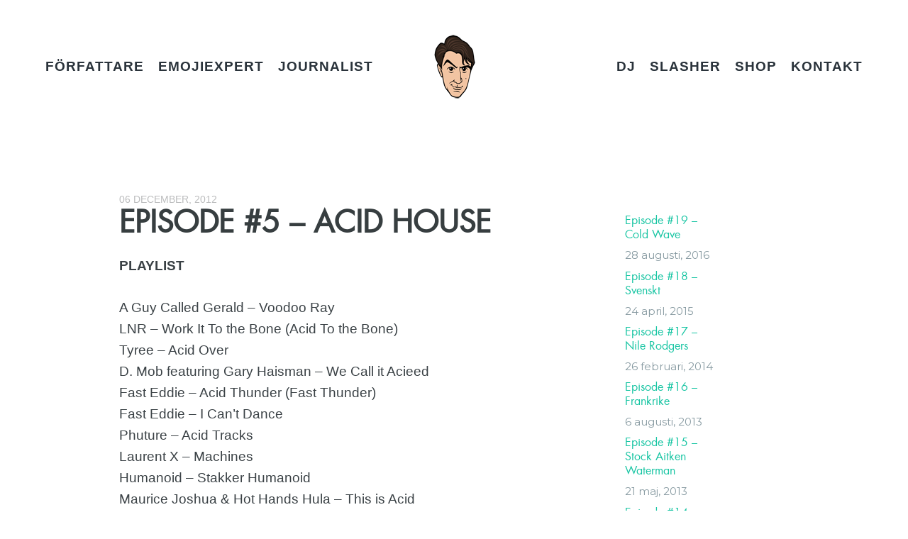

--- FILE ---
content_type: text/html; charset=UTF-8
request_url: https://danielhanberg.se/episode-5-acid-house/
body_size: 12498
content:
<!doctype html><html lang="sv-SE"><head><meta charset="utf-8"><meta http-equiv="x-ua-compatible" content="ie=edge"><meta name="viewport" content="width=device-width, initial-scale=1"><meta name='robots' content='index, follow, max-image-preview:large, max-snippet:-1, max-video-preview:-1' /><title>Episode #5 - Acid House - Daniel Hånberg Alonso</title><link rel="canonical" href="https://danielhanberg.se/episode-5-acid-house/" /><meta property="og:locale" content="sv_SE" /><meta property="og:type" content="article" /><meta property="og:title" content="Episode #5 - Acid House - Daniel Hånberg Alonso" /><meta property="og:description" content="PLAYLIST A Guy Called Gerald &#8211; Voodoo Ray LNR &#8211; Work It To the Bone (Acid To the Bone) Tyree &#8211; Acid Over D. Mob featuring Gary Haisman &#8211; We Call it Acieed Fast Eddie &#8211; Acid Thunder (Fast Thunder) Fast Eddie &#8211; I Can&#8217;t Dance Phuture &#8211; Acid Tracks Laurent X &#8211; Machines Humanoid &hellip; Continued" /><meta property="og:url" content="https://danielhanberg.se/episode-5-acid-house/" /><meta property="og:site_name" content="Daniel Hånberg Alonso" /><meta property="article:published_time" content="2012-12-06T09:20:38+00:00" /><meta name="author" content="Daniel Hånberg Alonso" /><meta name="twitter:card" content="summary_large_image" /><meta name="twitter:label1" content="Skriven av" /><meta name="twitter:data1" content="Daniel Hånberg Alonso" /> <script type="application/ld+json" class="yoast-schema-graph">{"@context":"https://schema.org","@graph":[{"@type":"WebPage","@id":"https://danielhanberg.se/episode-5-acid-house/","url":"https://danielhanberg.se/episode-5-acid-house/","name":"Episode #5 - Acid House - Daniel Hånberg Alonso","isPartOf":{"@id":"https://danielhanberg.se/#website"},"datePublished":"2012-12-06T09:20:38+00:00","author":{"@id":"https://danielhanberg.se/#/schema/person/af8c82a581d6909f29c268c74043bd49"},"breadcrumb":{"@id":"https://danielhanberg.se/episode-5-acid-house/#breadcrumb"},"inLanguage":"sv-SE","potentialAction":[{"@type":"ReadAction","target":["https://danielhanberg.se/episode-5-acid-house/"]}]},{"@type":"BreadcrumbList","@id":"https://danielhanberg.se/episode-5-acid-house/#breadcrumb","itemListElement":[{"@type":"ListItem","position":1,"name":"Hem","item":"https://danielhanberg.se/"},{"@type":"ListItem","position":2,"name":"Episode #5 &#8211; Acid House"}]},{"@type":"WebSite","@id":"https://danielhanberg.se/#website","url":"https://danielhanberg.se/","name":"Daniel Hånberg Alonso","description":"Författare, emojiexpert, journalist &amp; DJ","potentialAction":[{"@type":"SearchAction","target":{"@type":"EntryPoint","urlTemplate":"https://danielhanberg.se/?s={search_term_string}"},"query-input":{"@type":"PropertyValueSpecification","valueRequired":true,"valueName":"search_term_string"}}],"inLanguage":"sv-SE"},{"@type":"Person","@id":"https://danielhanberg.se/#/schema/person/af8c82a581d6909f29c268c74043bd49","name":"Daniel Hånberg Alonso","image":{"@type":"ImageObject","inLanguage":"sv-SE","@id":"https://danielhanberg.se/#/schema/person/image/","url":"https://secure.gravatar.com/avatar/15ab34fd38cdb9ce9199c33cf8f4c4c85064f199e2b802cdf9b3b7193de8fdda?s=96&d=mm&r=g","contentUrl":"https://secure.gravatar.com/avatar/15ab34fd38cdb9ce9199c33cf8f4c4c85064f199e2b802cdf9b3b7193de8fdda?s=96&d=mm&r=g","caption":"Daniel Hånberg Alonso"},"url":"https://danielhanberg.se/author/admin/"}]}</script> <link rel='dns-prefetch' href='//www.googletagmanager.com' /><link rel='dns-prefetch' href='//fonts.googleapis.com' /><link rel="preload" href="https://danielhanberg.se/wp-content/cache/autoptimize/css/autoptimize_single_84723dfd899e1c0167f5822bba175358.css" as="style" onload="this.rel='stylesheet'"> <noscript><link rel="stylesheet" href="https://danielhanberg.se/wp-content/themes/dha/dist/styles/main.css"></noscript> <script defer src="[data-uri]"></script> <style id='wp-img-auto-sizes-contain-inline-css' type='text/css'>img:is([sizes=auto i],[sizes^="auto," i]){contain-intrinsic-size:3000px 1500px}
/*# sourceURL=wp-img-auto-sizes-contain-inline-css */</style><style id='wp-emoji-styles-inline-css' type='text/css'>img.wp-smiley, img.emoji {
		display: inline !important;
		border: none !important;
		box-shadow: none !important;
		height: 1em !important;
		width: 1em !important;
		margin: 0 0.07em !important;
		vertical-align: -0.1em !important;
		background: none !important;
		padding: 0 !important;
	}
/*# sourceURL=wp-emoji-styles-inline-css */</style><link rel='stylesheet' id='wp-block-library-css' href='https://danielhanberg.se/wp-includes/css/dist/block-library/style.min.css' type='text/css' media='all' /><style id='global-styles-inline-css' type='text/css'>:root{--wp--preset--aspect-ratio--square: 1;--wp--preset--aspect-ratio--4-3: 4/3;--wp--preset--aspect-ratio--3-4: 3/4;--wp--preset--aspect-ratio--3-2: 3/2;--wp--preset--aspect-ratio--2-3: 2/3;--wp--preset--aspect-ratio--16-9: 16/9;--wp--preset--aspect-ratio--9-16: 9/16;--wp--preset--color--black: #000000;--wp--preset--color--cyan-bluish-gray: #abb8c3;--wp--preset--color--white: #ffffff;--wp--preset--color--pale-pink: #f78da7;--wp--preset--color--vivid-red: #cf2e2e;--wp--preset--color--luminous-vivid-orange: #ff6900;--wp--preset--color--luminous-vivid-amber: #fcb900;--wp--preset--color--light-green-cyan: #7bdcb5;--wp--preset--color--vivid-green-cyan: #00d084;--wp--preset--color--pale-cyan-blue: #8ed1fc;--wp--preset--color--vivid-cyan-blue: #0693e3;--wp--preset--color--vivid-purple: #9b51e0;--wp--preset--gradient--vivid-cyan-blue-to-vivid-purple: linear-gradient(135deg,rgb(6,147,227) 0%,rgb(155,81,224) 100%);--wp--preset--gradient--light-green-cyan-to-vivid-green-cyan: linear-gradient(135deg,rgb(122,220,180) 0%,rgb(0,208,130) 100%);--wp--preset--gradient--luminous-vivid-amber-to-luminous-vivid-orange: linear-gradient(135deg,rgb(252,185,0) 0%,rgb(255,105,0) 100%);--wp--preset--gradient--luminous-vivid-orange-to-vivid-red: linear-gradient(135deg,rgb(255,105,0) 0%,rgb(207,46,46) 100%);--wp--preset--gradient--very-light-gray-to-cyan-bluish-gray: linear-gradient(135deg,rgb(238,238,238) 0%,rgb(169,184,195) 100%);--wp--preset--gradient--cool-to-warm-spectrum: linear-gradient(135deg,rgb(74,234,220) 0%,rgb(151,120,209) 20%,rgb(207,42,186) 40%,rgb(238,44,130) 60%,rgb(251,105,98) 80%,rgb(254,248,76) 100%);--wp--preset--gradient--blush-light-purple: linear-gradient(135deg,rgb(255,206,236) 0%,rgb(152,150,240) 100%);--wp--preset--gradient--blush-bordeaux: linear-gradient(135deg,rgb(254,205,165) 0%,rgb(254,45,45) 50%,rgb(107,0,62) 100%);--wp--preset--gradient--luminous-dusk: linear-gradient(135deg,rgb(255,203,112) 0%,rgb(199,81,192) 50%,rgb(65,88,208) 100%);--wp--preset--gradient--pale-ocean: linear-gradient(135deg,rgb(255,245,203) 0%,rgb(182,227,212) 50%,rgb(51,167,181) 100%);--wp--preset--gradient--electric-grass: linear-gradient(135deg,rgb(202,248,128) 0%,rgb(113,206,126) 100%);--wp--preset--gradient--midnight: linear-gradient(135deg,rgb(2,3,129) 0%,rgb(40,116,252) 100%);--wp--preset--font-size--small: 13px;--wp--preset--font-size--medium: 20px;--wp--preset--font-size--large: 36px;--wp--preset--font-size--x-large: 42px;--wp--preset--spacing--20: 0.44rem;--wp--preset--spacing--30: 0.67rem;--wp--preset--spacing--40: 1rem;--wp--preset--spacing--50: 1.5rem;--wp--preset--spacing--60: 2.25rem;--wp--preset--spacing--70: 3.38rem;--wp--preset--spacing--80: 5.06rem;--wp--preset--shadow--natural: 6px 6px 9px rgba(0, 0, 0, 0.2);--wp--preset--shadow--deep: 12px 12px 50px rgba(0, 0, 0, 0.4);--wp--preset--shadow--sharp: 6px 6px 0px rgba(0, 0, 0, 0.2);--wp--preset--shadow--outlined: 6px 6px 0px -3px rgb(255, 255, 255), 6px 6px rgb(0, 0, 0);--wp--preset--shadow--crisp: 6px 6px 0px rgb(0, 0, 0);}:where(.is-layout-flex){gap: 0.5em;}:where(.is-layout-grid){gap: 0.5em;}body .is-layout-flex{display: flex;}.is-layout-flex{flex-wrap: wrap;align-items: center;}.is-layout-flex > :is(*, div){margin: 0;}body .is-layout-grid{display: grid;}.is-layout-grid > :is(*, div){margin: 0;}:where(.wp-block-columns.is-layout-flex){gap: 2em;}:where(.wp-block-columns.is-layout-grid){gap: 2em;}:where(.wp-block-post-template.is-layout-flex){gap: 1.25em;}:where(.wp-block-post-template.is-layout-grid){gap: 1.25em;}.has-black-color{color: var(--wp--preset--color--black) !important;}.has-cyan-bluish-gray-color{color: var(--wp--preset--color--cyan-bluish-gray) !important;}.has-white-color{color: var(--wp--preset--color--white) !important;}.has-pale-pink-color{color: var(--wp--preset--color--pale-pink) !important;}.has-vivid-red-color{color: var(--wp--preset--color--vivid-red) !important;}.has-luminous-vivid-orange-color{color: var(--wp--preset--color--luminous-vivid-orange) !important;}.has-luminous-vivid-amber-color{color: var(--wp--preset--color--luminous-vivid-amber) !important;}.has-light-green-cyan-color{color: var(--wp--preset--color--light-green-cyan) !important;}.has-vivid-green-cyan-color{color: var(--wp--preset--color--vivid-green-cyan) !important;}.has-pale-cyan-blue-color{color: var(--wp--preset--color--pale-cyan-blue) !important;}.has-vivid-cyan-blue-color{color: var(--wp--preset--color--vivid-cyan-blue) !important;}.has-vivid-purple-color{color: var(--wp--preset--color--vivid-purple) !important;}.has-black-background-color{background-color: var(--wp--preset--color--black) !important;}.has-cyan-bluish-gray-background-color{background-color: var(--wp--preset--color--cyan-bluish-gray) !important;}.has-white-background-color{background-color: var(--wp--preset--color--white) !important;}.has-pale-pink-background-color{background-color: var(--wp--preset--color--pale-pink) !important;}.has-vivid-red-background-color{background-color: var(--wp--preset--color--vivid-red) !important;}.has-luminous-vivid-orange-background-color{background-color: var(--wp--preset--color--luminous-vivid-orange) !important;}.has-luminous-vivid-amber-background-color{background-color: var(--wp--preset--color--luminous-vivid-amber) !important;}.has-light-green-cyan-background-color{background-color: var(--wp--preset--color--light-green-cyan) !important;}.has-vivid-green-cyan-background-color{background-color: var(--wp--preset--color--vivid-green-cyan) !important;}.has-pale-cyan-blue-background-color{background-color: var(--wp--preset--color--pale-cyan-blue) !important;}.has-vivid-cyan-blue-background-color{background-color: var(--wp--preset--color--vivid-cyan-blue) !important;}.has-vivid-purple-background-color{background-color: var(--wp--preset--color--vivid-purple) !important;}.has-black-border-color{border-color: var(--wp--preset--color--black) !important;}.has-cyan-bluish-gray-border-color{border-color: var(--wp--preset--color--cyan-bluish-gray) !important;}.has-white-border-color{border-color: var(--wp--preset--color--white) !important;}.has-pale-pink-border-color{border-color: var(--wp--preset--color--pale-pink) !important;}.has-vivid-red-border-color{border-color: var(--wp--preset--color--vivid-red) !important;}.has-luminous-vivid-orange-border-color{border-color: var(--wp--preset--color--luminous-vivid-orange) !important;}.has-luminous-vivid-amber-border-color{border-color: var(--wp--preset--color--luminous-vivid-amber) !important;}.has-light-green-cyan-border-color{border-color: var(--wp--preset--color--light-green-cyan) !important;}.has-vivid-green-cyan-border-color{border-color: var(--wp--preset--color--vivid-green-cyan) !important;}.has-pale-cyan-blue-border-color{border-color: var(--wp--preset--color--pale-cyan-blue) !important;}.has-vivid-cyan-blue-border-color{border-color: var(--wp--preset--color--vivid-cyan-blue) !important;}.has-vivid-purple-border-color{border-color: var(--wp--preset--color--vivid-purple) !important;}.has-vivid-cyan-blue-to-vivid-purple-gradient-background{background: var(--wp--preset--gradient--vivid-cyan-blue-to-vivid-purple) !important;}.has-light-green-cyan-to-vivid-green-cyan-gradient-background{background: var(--wp--preset--gradient--light-green-cyan-to-vivid-green-cyan) !important;}.has-luminous-vivid-amber-to-luminous-vivid-orange-gradient-background{background: var(--wp--preset--gradient--luminous-vivid-amber-to-luminous-vivid-orange) !important;}.has-luminous-vivid-orange-to-vivid-red-gradient-background{background: var(--wp--preset--gradient--luminous-vivid-orange-to-vivid-red) !important;}.has-very-light-gray-to-cyan-bluish-gray-gradient-background{background: var(--wp--preset--gradient--very-light-gray-to-cyan-bluish-gray) !important;}.has-cool-to-warm-spectrum-gradient-background{background: var(--wp--preset--gradient--cool-to-warm-spectrum) !important;}.has-blush-light-purple-gradient-background{background: var(--wp--preset--gradient--blush-light-purple) !important;}.has-blush-bordeaux-gradient-background{background: var(--wp--preset--gradient--blush-bordeaux) !important;}.has-luminous-dusk-gradient-background{background: var(--wp--preset--gradient--luminous-dusk) !important;}.has-pale-ocean-gradient-background{background: var(--wp--preset--gradient--pale-ocean) !important;}.has-electric-grass-gradient-background{background: var(--wp--preset--gradient--electric-grass) !important;}.has-midnight-gradient-background{background: var(--wp--preset--gradient--midnight) !important;}.has-small-font-size{font-size: var(--wp--preset--font-size--small) !important;}.has-medium-font-size{font-size: var(--wp--preset--font-size--medium) !important;}.has-large-font-size{font-size: var(--wp--preset--font-size--large) !important;}.has-x-large-font-size{font-size: var(--wp--preset--font-size--x-large) !important;}
/*# sourceURL=global-styles-inline-css */</style><style id='classic-theme-styles-inline-css' type='text/css'>/*! This file is auto-generated */
.wp-block-button__link{color:#fff;background-color:#32373c;border-radius:9999px;box-shadow:none;text-decoration:none;padding:calc(.667em + 2px) calc(1.333em + 2px);font-size:1.125em}.wp-block-file__button{background:#32373c;color:#fff;text-decoration:none}
/*# sourceURL=/wp-includes/css/classic-themes.min.css */</style><link rel='stylesheet' id='theme-fonts-css' href='https://fonts.googleapis.com/css?family=Montserrat&#038;subset=latin' type='text/css' media='all' />  <script defer type="text/javascript" src="https://www.googletagmanager.com/gtag/js?id=G-Y7BSSGXHRM" id="google_gtagjs-js"></script> <script defer id="google_gtagjs-js-after" src="[data-uri]"></script> <link rel="https://api.w.org/" href="https://danielhanberg.se/wp-json/" /><link rel="alternate" title="JSON" type="application/json" href="https://danielhanberg.se/wp-json/wp/v2/posts/410" /><link rel="EditURI" type="application/rsd+xml" title="RSD" href="https://danielhanberg.se/xmlrpc.php?rsd" /><link rel='shortlink' href='https://danielhanberg.se/?p=410' /><meta name="generator" content="Site Kit by Google 1.168.0" /> <script defer src="[data-uri]"></script> <link rel="apple-touch-icon" sizes="180x180" href="https://danielhanberg.se/wp-content/themes/dha/dist/images/apple-touch-icon-180x180.png" /><link rel="icon" href="https://danielhanberg.se/wp-content/uploads/2021/12/cropped-favicon-32x32.png" sizes="32x32" /><link rel="icon" href="https://danielhanberg.se/wp-content/uploads/2021/12/cropped-favicon-192x192.png" sizes="192x192" /><meta name="msapplication-TileImage" content="https://danielhanberg.se/wp-content/uploads/2021/12/cropped-favicon-270x270.png" /><link rel='stylesheet' id='mediaelement-css' href='https://danielhanberg.se/wp-includes/js/mediaelement/mediaelementplayer-legacy.min.css' type='text/css' media='all' /><link rel='stylesheet' id='wp-mediaelement-css' href='https://danielhanberg.se/wp-includes/js/mediaelement/wp-mediaelement.min.css' type='text/css' media='all' /></head><body class="wp-singular post-template-default single single-post postid-410 single-format-standard wp-custom-logo wp-theme-dha episode-5-acid-house sidebar-primary"> <!--[if IE]><div class="alert alert-warning"> You are using an <strong>outdated</strong> browser. Please <a href="http://browsehappy.com/">upgrade your browser</a> to improve your experience.</div> <![endif]--><header class="mobile-header visible-sm visible-xs"><div class="mobile-header__container"><div class="mobile__button"><div class="b-container"><div class="b-menu"><div class="b-bun b-bun--top"></div><div class="b-bun b-bun--mid"></div><div class="b-bun b-bun--bottom"></div></div></div></div><div class="mobile-header__menu"><ul id="menu-mobil" class="b-nav"><li class="parent menu-forfattare"><a href="https://danielhanberg.se/forfattare/">Författare</a><ul class="sub-menu"><li class="menu-nar-svenskarna-skot-skarpt"><a href="https://danielhanberg.se/forfattare/nar-svenskarna-skot-skarpt/">När svenskarna sköt skarpt</a></li><li class="menu-emojiboken"><a href="https://danielhanberg.se/forfattare/emoji-en-historia-om-kanslor-bajs-och-ett-gult-leende/">Emojiboken</a></li><li class="menu-ett-josef-block-fall"><a href="https://danielhanberg.se/forfattare/ett-josef-block-fall/">Ett Josef Block fall</a></li><li class="menu-aventyraren-thomas-blake"><a href="https://danielhanberg.se/forfattare/aventyraren-thomas-blake/">Äventyraren Thomas Blake</a></li></ul></li><li class="menu-emoji-expert"><a href="https://danielhanberg.se/emoji-expert/">Emoji expert</a></li><li class="menu-journalist"><a href="https://danielhanberg.se/journalist/">Journalist</a></li><li class="menu-dj"><a href="https://danielhanberg.se/dj/">DJ</a></li><li class="menu-slasher"><a href="https://danielhanberg.se/ovrigt/">Slasher</a></li><li class="menu-shop"><a href="https://danielhanberg.se/shop/">Shop</a></li><li class="menu-kontakt"><a href="https://danielhanberg.se/kontakt/">Kontakt</a></li></ul></div></div></header><div class="mobile-header__logo visible-sm visible-xs"> <a href="https://danielhanberg.se/" title="Daniel Hånberg Alonso"> <img class="header__logo" 
 title="Daniel Hånberg Alonso"
 alt="Daniel Hånberg Alonso"
 src="https://danielhanberg.se/wp-content/uploads/2013/12/face_logo_top.png" /> </a></div><header id="header" class="header" role="banner"><div class="header__left"><nav class="site-navigation" role="navigation"><ul id="menu-left-main" class="header__menu"><li class="menu-forfattare"><a href="https://danielhanberg.se/forfattare/">Författare</a><ul class="sub-menu"><li class="menu-nar-svenskarna-skot-skarpt"><a href="https://danielhanberg.se/forfattare/nar-svenskarna-skot-skarpt/">När svenskarna sköt skarpt</a></li><li class="menu-emoji-en-historia-om-kanslor-bajs-och-ett-gult-leende"><a href="https://danielhanberg.se/forfattare/emoji-en-historia-om-kanslor-bajs-och-ett-gult-leende/">Emoji: En historia om känslor, bajs och ett gult leende</a></li><li class="menu-ett-josef-block-fall"><a href="https://danielhanberg.se/forfattare/ett-josef-block-fall/">Ett Josef Block fall</a></li><li class="menu-aventyraren-thomas-blake"><a href="https://danielhanberg.se/forfattare/aventyraren-thomas-blake/">Äventyraren Thomas Blake</a></li></ul></li><li class="menu-emojiexpert"><a href="https://danielhanberg.se/emoji-expert/">Emojiexpert</a></li><li class="menu-journalist"><a href="https://danielhanberg.se/journalist/">Journalist</a></li></ul></nav></div><div class="header__center"><div class="logo-wrapper"> <a href="https://danielhanberg.se/" title="Daniel Hånberg Alonso"> <img class="header__logo" 
 title="Daniel Hånberg Alonso"
 alt="Daniel Hånberg Alonso"
 src="https://danielhanberg.se/wp-content/uploads/2013/12/face_logo_top.png" /> </a></div></div><div class="header__right"><nav class="site-navigation" role="navigation"><ul id="menu-right-main" class="header__menu"><li class="menu-dj"><a href="https://danielhanberg.se/dj/">DJ</a></li><li class="menu-slasher"><a href="https://danielhanberg.se/ovrigt/">Slasher</a></li><li class="menu-shop"><a href="https://danielhanberg.se/shop/">Shop</a></li><li class="menu-kontakt"><a href="https://danielhanberg.se/kontakt/">Kontakt</a></li></ul></nav></div></header><div class="wrap" role="document"><div class="content"><main class="main"><div class="container wrapper"><div class="row"><div class="col-md-8"><article class="article single-post"><header class="single-post__header"><ul class="meta meta__top"><li class="time"><a href="https://danielhanberg.se/episode-5-acid-house/" title="Episode #5 &#8211; Acid House"><time class="post-date updated" datetime="2012-12-06">06 december, 2012</time></a></li></ul><h1 class="entry-title">Episode #5 &#8211; Acid House</h1></header><div class="single-post__content"><p><strong>PLAYLIST</strong></p><p>A Guy Called Gerald &#8211; Voodoo Ray<br /> LNR &#8211; Work It To the Bone (Acid To the Bone)<br /> Tyree &#8211; Acid Over<br /> D. Mob featuring Gary Haisman &#8211; We Call it Acieed<br /> Fast Eddie &#8211; Acid Thunder (Fast Thunder)<br /> Fast Eddie &#8211; I Can&#8217;t Dance<br /> Phuture &#8211; Acid Tracks<br /> Laurent X &#8211; Machines<br /> Humanoid &#8211; Stakker Humanoid<br /> Maurice Joshua &amp; Hot Hands Hula &#8211; This is Acid</p><div class="powerpress_player" id="powerpress_player_9915"><audio class="wp-audio-shortcode" id="audio-410-1" preload="none" style="width: 100%;" controls="controls"><source type="audio/mpeg" src="http://s3-eu-west-1.amazonaws.com/the-breakfast-club/The_Breakfast_Club_-_Episode_5.mp3?_=1" /><a href="http://s3-eu-west-1.amazonaws.com/the-breakfast-club/The_Breakfast_Club_-_Episode_5.mp3">http://s3-eu-west-1.amazonaws.com/the-breakfast-club/The_Breakfast_Club_-_Episode_5.mp3</a></audio></div><p class="powerpress_links powerpress_links_mp3" style="margin-bottom: 1px !important;">Podcast: <a href="http://s3-eu-west-1.amazonaws.com/the-breakfast-club/The_Breakfast_Club_-_Episode_5.mp3" class="powerpress_link_pinw" target="_blank" title="Play in new window" onclick="return powerpress_pinw('https://danielhanberg.se/?powerpress_pinw=410-podcast');" rel="nofollow">Play in new window</a> | <a href="http://s3-eu-west-1.amazonaws.com/the-breakfast-club/The_Breakfast_Club_-_Episode_5.mp3" class="powerpress_link_d" title="Download" rel="nofollow" download="The_Breakfast_Club_-_Episode_5.mp3">Download</a></p><p class="powerpress_links powerpress_subscribe_links">Subscribe: <a href="https://itunes.apple.com/se/podcast/the-breakfast-club/id538796387?mt=2&amp;ls=1#episodeGuid=http%3A%2F%2Fdanielhanberg.se%2F%3Fp%3D410" class="powerpress_link_subscribe powerpress_link_subscribe_itunes" target="_blank" title="Subscribe on Apple Podcasts" rel="nofollow">Apple Podcasts</a> | <a href="http://feeds.feedburner.com/danielhanberg/SnXy" class="powerpress_link_subscribe powerpress_link_subscribe_rss" target="_blank" title="Subscribe via RSS" rel="nofollow">RSS</a></p></div><ul class="meta clearfix meta__bottom hidden-xs"><li class="post-share"> <a onclick="window.open('https://plus.google.com/share?url=https://danielhanberg.se/episode-5-acid-house/','gplusshare','width=450,height=300,left='+(screen.availWidth/2-375)+',top='+(screen.availHeight/2-150)+'');return false;" href="https://plus.google.com/share?url=https://danielhanberg.se/episode-5-acid-house/" class="share-google"> Google+ </a></li><li class="post-share"> <a href="http://pinterest.com/pin/create/button/?url=https://danielhanberg.se/episode-5-acid-house/&amp;media=&amp;description=Episode+%235+%26%238211%3B+Acid+House" target="_blank" class="share-pinterest"> Pinterest </a></li><li class="post-share"> <a target="blank" title="Episode+%235+%26%238211%3B+Acid+House" href="http://www.facebook.com/share.php?u=https://danielhanberg.se/episode-5-acid-house/" onclick="window.open('http://www.facebook.com/share.php?u=https://danielhanberg.se/episode-5-acid-house/','facebook','width=450,height=300,left='+(screen.availWidth/2-375)+',top='+(screen.availHeight/2-150)+'');return false;" class="share-facebook"> Facebook </a></li><li class="post-share"> <a target="blank" title="Episode+%235+%26%238211%3B+Acid+House" href="https://twitter.com/share?text=Episode+%235+%26%238211%3B+Acid+House%20-%20&amp;url=https://danielhanberg.se/episode-5-acid-house/&amp;via=danielhanberg" onclick="window.open('https://twitter.com/share?text=Episode+%235+%26%238211%3B+Acid+House%20-%20&amp;url=https://danielhanberg.se/episode-5-acid-house/&amp;via=danielhanberg','twitter','width=450,height=300,left='+(screen.availWidth/2-375)+',top='+(screen.availHeight/2-150)+'');return false;" class="share-twitter"> Twitter </a></li></ul><footer class="single-post__footer"></footer></article></div><div class="col-md-3"><div class="sidebar"><section class="widget rpwe_widget-2 rpwe_widget recent-posts-extended"><style>.rpwe-block ul{
}

.rpwe-block li{
}

.rpwe-block a{
}

.rpwe-block h3{
}

.rpwe-thumb{
}

.rpwe-summary{
}

.rpwe-time{
}

.rpwe-alignleft{
}

.rpwe-alignright{
}

.rpwe-alignnone{
}

.rpwe-clearfix:before,
.rpwe-clearfix:after{
content: \&quot;\&quot;;
display: table;
}

.rpwe-clearfix:after{
clear:both;
}

.rpwe-clearfix{
zoom: 1;
}</style><h3>Episoder</h3><div  class="rpwe-block"><ul class="rpwe-ul"><li class="rpwe-li rpwe-clearfix"><h3 class="rpwe-title"><a href="https://danielhanberg.se/episode-19-cold-wave/" target="_self">Episode #19 &#8211; Cold Wave</a></h3><time class="rpwe-time published" datetime="2016-08-28T14:34:12+02:00">28 augusti, 2016</time></li><li class="rpwe-li rpwe-clearfix"><h3 class="rpwe-title"><a href="https://danielhanberg.se/episode-18-svenskt/" target="_self">Episode #18 &#8211; Svenskt</a></h3><time class="rpwe-time published" datetime="2015-04-24T19:54:38+02:00">24 april, 2015</time></li><li class="rpwe-li rpwe-clearfix"><h3 class="rpwe-title"><a href="https://danielhanberg.se/episode-17-nile-rodgers/" target="_self">Episode #17 &#8211; Nile Rodgers</a></h3><time class="rpwe-time published" datetime="2014-02-26T11:31:52+02:00">26 februari, 2014</time></li><li class="rpwe-li rpwe-clearfix"><h3 class="rpwe-title"><a href="https://danielhanberg.se/episode-16-frankrike/" target="_self">Episode #16 &#8211; Frankrike</a></h3><time class="rpwe-time published" datetime="2013-08-06T23:20:02+02:00">6 augusti, 2013</time></li><li class="rpwe-li rpwe-clearfix"><h3 class="rpwe-title"><a href="https://danielhanberg.se/episode-15-stock-aitken-waterman/" target="_self">Episode #15 &#8211; Stock Aitken Waterman</a></h3><time class="rpwe-time published" datetime="2013-05-21T22:23:43+02:00">21 maj, 2013</time></li><li class="rpwe-li rpwe-clearfix"><h3 class="rpwe-title"><a href="https://danielhanberg.se/episode-14-italo-disco/" target="_self">Episode #14 &#8211; Italo Disco</a></h3><time class="rpwe-time published" datetime="2013-04-16T14:25:45+02:00">16 april, 2013</time></li><li class="rpwe-li rpwe-clearfix"><h3 class="rpwe-title"><a href="https://danielhanberg.se/episode-13-britcore/" target="_self">Episode #13 &#8211; Britcore</a></h3><time class="rpwe-time published" datetime="2013-03-31T16:44:47+02:00">31 mars, 2013</time></li><li class="rpwe-li rpwe-clearfix"><h3 class="rpwe-title"><a href="https://danielhanberg.se/episode-12-sverige/" target="_self">Episode #12 &#8211; Sverige</a></h3><time class="rpwe-time published" datetime="2013-03-05T12:24:36+02:00">5 mars, 2013</time></li><li class="rpwe-li rpwe-clearfix"><h3 class="rpwe-title"><a href="https://danielhanberg.se/episode-11-italo-disco/" target="_self">Episode #11 &#8211; Italo Disco</a></h3><time class="rpwe-time published" datetime="2013-02-17T18:29:19+02:00">17 februari, 2013</time></li><li class="rpwe-li rpwe-clearfix"><h3 class="rpwe-title"><a href="https://danielhanberg.se/episode-10-neue-deutsche-welle/" target="_self">Episode #10 &#8211; Neue Deutsche Welle</a></h3><time class="rpwe-time published" datetime="2013-01-29T16:25:07+02:00">29 januari, 2013</time></li><li class="rpwe-li rpwe-clearfix"><h3 class="rpwe-title"><a href="https://danielhanberg.se/episode-9-new-beat/" target="_self">Episode #9 &#8211; New Beat</a></h3><time class="rpwe-time published" datetime="2013-01-23T11:57:04+02:00">23 januari, 2013</time></li><li class="rpwe-li rpwe-clearfix"><h3 class="rpwe-title"><a href="https://danielhanberg.se/episode-8-house/" target="_self">Episode #8 &#8211; House</a></h3><time class="rpwe-time published" datetime="2013-01-11T17:23:08+02:00">11 januari, 2013</time></li><li class="rpwe-li rpwe-clearfix"><h3 class="rpwe-title"><a href="https://danielhanberg.se/episode-7-filmmusik/" target="_self">Episode #7 &#8211; Filmmusik</a></h3><time class="rpwe-time published" datetime="2012-12-30T19:48:59+02:00">30 december, 2012</time></li><li class="rpwe-li rpwe-clearfix"><h3 class="rpwe-title"><a href="https://danielhanberg.se/episode-6-italo-disco/" target="_self">Episode #6 &#8211; Italo Disco</a></h3><time class="rpwe-time published" datetime="2012-12-19T13:15:10+02:00">19 december, 2012</time></li><li class="rpwe-li rpwe-clearfix"><h3 class="rpwe-title"><a href="https://danielhanberg.se/episode-5-acid-house/" target="_self">Episode #5 &#8211; Acid House</a></h3><time class="rpwe-time published" datetime="2012-12-06T11:20:38+02:00">6 december, 2012</time></li><li class="rpwe-li rpwe-clearfix"><h3 class="rpwe-title"><a href="https://danielhanberg.se/episode-4-electro/" target="_self">Episode #4 &#8211; Electro</a></h3><time class="rpwe-time published" datetime="2012-11-30T12:45:33+02:00">30 november, 2012</time></li><li class="rpwe-li rpwe-clearfix"><h3 class="rpwe-title"><a href="https://danielhanberg.se/episode-3-frankrike/" target="_self">Episode #3 &#8211; Frankrike</a></h3><time class="rpwe-time published" datetime="2012-07-10T12:57:12+02:00">10 juli, 2012</time></li><li class="rpwe-li rpwe-clearfix"><h3 class="rpwe-title"><a href="https://danielhanberg.se/episode-2-filmmusik/" target="_self">Episode #2 &#8211; Filmmusik</a></h3><time class="rpwe-time published" datetime="2012-06-29T08:00:36+02:00">29 juni, 2012</time></li><li class="rpwe-li rpwe-clearfix"><h3 class="rpwe-title"><a href="https://danielhanberg.se/episode-1-italo-disco/" target="_self">Episode #1 &#8211; Italo Disco</a></h3><time class="rpwe-time published" datetime="2012-06-22T12:24:10+02:00">22 juni, 2012</time></li></ul></div></section></div></div></div></div></main></div></div><footer class="footer"><div class="footer__body"><div class="container"><div class="row"><div class="col-md-12"> &#x1F44B; Hej! Kul att du hittade ända hit ner. Om du vill få kontakt med mig så kan du maila till <a href="mailto:hej@danielhanberg.se">hej@danielhanberg.se</a></div></div></div></div><div class="footer__bottom"><div class="container"><div class="row"><div class="col-md-6 footer__bottom-copy">&copy; 2026 Daniel Hånberg Alonso</div><div class="col-md-6 footer__bottom-social"><div class="socials"> <span class="social-pointer">SoMe &#x1F449;</span><ul class="social-links"><li><a class="social facebook white" href="https://www.facebook.com/danielhanberg" title="Facebook"><span>Facebook</span></a></li><li><a class="social linkedin white" href="https://linkedin.com/in/danielhanberg/" title="LinkedIn"><span>LinkedIn</span></a></li><li><a class="social instagram white" href="https://instagram.com/danielhanberg" title="Instagram"><span>Instagram</span></a></li></ul></div></div></div></div></div></footer><script type="speculationrules">{"prefetch":[{"source":"document","where":{"and":[{"href_matches":"/*"},{"not":{"href_matches":["/wp-*.php","/wp-admin/*","/wp-content/uploads/*","/wp-content/*","/wp-content/plugins/*","/wp-content/themes/dha/*","/*\\?(.+)"]}},{"not":{"selector_matches":"a[rel~=\"nofollow\"]"}},{"not":{"selector_matches":".no-prefetch, .no-prefetch a"}}]},"eagerness":"conservative"}]}</script> <script defer type="text/javascript" src="https://danielhanberg.se/wp-includes/js/comment-reply.min.js" id="comment-reply-js" data-wp-strategy="async" fetchpriority="low"></script> <script type="text/javascript" src="https://danielhanberg.se/wp-includes/js/jquery/jquery.min.js" id="jquery-core-js"></script> <script defer type="text/javascript" src="https://danielhanberg.se/wp-content/cache/autoptimize/js/autoptimize_single_354bbeed1da49ad298a41cbd3ef50522.js" id="sage/js-js"></script> <script defer type="text/javascript" src="https://danielhanberg.se/wp-content/plugins/powerpress/player.min.js" id="powerpress-player-js"></script> <script defer id="mediaelement-core-js-before" src="[data-uri]"></script> <script defer type="text/javascript" src="https://danielhanberg.se/wp-includes/js/mediaelement/mediaelement-and-player.min.js" id="mediaelement-core-js"></script> <script defer type="text/javascript" src="https://danielhanberg.se/wp-includes/js/mediaelement/mediaelement-migrate.min.js" id="mediaelement-migrate-js"></script> <script defer id="mediaelement-js-extra" src="[data-uri]"></script> <script defer type="text/javascript" src="https://danielhanberg.se/wp-includes/js/mediaelement/wp-mediaelement.min.js" id="wp-mediaelement-js"></script> <script id="wp-emoji-settings" type="application/json">{"baseUrl":"https://s.w.org/images/core/emoji/17.0.2/72x72/","ext":".png","svgUrl":"https://s.w.org/images/core/emoji/17.0.2/svg/","svgExt":".svg","source":{"concatemoji":"https://danielhanberg.se/wp-includes/js/wp-emoji-release.min.js"}}</script> <script type="module">/*! This file is auto-generated */
const a=JSON.parse(document.getElementById("wp-emoji-settings").textContent),o=(window._wpemojiSettings=a,"wpEmojiSettingsSupports"),s=["flag","emoji"];function i(e){try{var t={supportTests:e,timestamp:(new Date).valueOf()};sessionStorage.setItem(o,JSON.stringify(t))}catch(e){}}function c(e,t,n){e.clearRect(0,0,e.canvas.width,e.canvas.height),e.fillText(t,0,0);t=new Uint32Array(e.getImageData(0,0,e.canvas.width,e.canvas.height).data);e.clearRect(0,0,e.canvas.width,e.canvas.height),e.fillText(n,0,0);const a=new Uint32Array(e.getImageData(0,0,e.canvas.width,e.canvas.height).data);return t.every((e,t)=>e===a[t])}function p(e,t){e.clearRect(0,0,e.canvas.width,e.canvas.height),e.fillText(t,0,0);var n=e.getImageData(16,16,1,1);for(let e=0;e<n.data.length;e++)if(0!==n.data[e])return!1;return!0}function u(e,t,n,a){switch(t){case"flag":return n(e,"\ud83c\udff3\ufe0f\u200d\u26a7\ufe0f","\ud83c\udff3\ufe0f\u200b\u26a7\ufe0f")?!1:!n(e,"\ud83c\udde8\ud83c\uddf6","\ud83c\udde8\u200b\ud83c\uddf6")&&!n(e,"\ud83c\udff4\udb40\udc67\udb40\udc62\udb40\udc65\udb40\udc6e\udb40\udc67\udb40\udc7f","\ud83c\udff4\u200b\udb40\udc67\u200b\udb40\udc62\u200b\udb40\udc65\u200b\udb40\udc6e\u200b\udb40\udc67\u200b\udb40\udc7f");case"emoji":return!a(e,"\ud83e\u1fac8")}return!1}function f(e,t,n,a){let r;const o=(r="undefined"!=typeof WorkerGlobalScope&&self instanceof WorkerGlobalScope?new OffscreenCanvas(300,150):document.createElement("canvas")).getContext("2d",{willReadFrequently:!0}),s=(o.textBaseline="top",o.font="600 32px Arial",{});return e.forEach(e=>{s[e]=t(o,e,n,a)}),s}function r(e){var t=document.createElement("script");t.src=e,t.defer=!0,document.head.appendChild(t)}a.supports={everything:!0,everythingExceptFlag:!0},new Promise(t=>{let n=function(){try{var e=JSON.parse(sessionStorage.getItem(o));if("object"==typeof e&&"number"==typeof e.timestamp&&(new Date).valueOf()<e.timestamp+604800&&"object"==typeof e.supportTests)return e.supportTests}catch(e){}return null}();if(!n){if("undefined"!=typeof Worker&&"undefined"!=typeof OffscreenCanvas&&"undefined"!=typeof URL&&URL.createObjectURL&&"undefined"!=typeof Blob)try{var e="postMessage("+f.toString()+"("+[JSON.stringify(s),u.toString(),c.toString(),p.toString()].join(",")+"));",a=new Blob([e],{type:"text/javascript"});const r=new Worker(URL.createObjectURL(a),{name:"wpTestEmojiSupports"});return void(r.onmessage=e=>{i(n=e.data),r.terminate(),t(n)})}catch(e){}i(n=f(s,u,c,p))}t(n)}).then(e=>{for(const n in e)a.supports[n]=e[n],a.supports.everything=a.supports.everything&&a.supports[n],"flag"!==n&&(a.supports.everythingExceptFlag=a.supports.everythingExceptFlag&&a.supports[n]);var t;a.supports.everythingExceptFlag=a.supports.everythingExceptFlag&&!a.supports.flag,a.supports.everything||((t=a.source||{}).concatemoji?r(t.concatemoji):t.wpemoji&&t.twemoji&&(r(t.twemoji),r(t.wpemoji)))});
//# sourceURL=https://danielhanberg.se/wp-includes/js/wp-emoji-loader.min.js</script> </body></html>

--- FILE ---
content_type: text/css
request_url: https://danielhanberg.se/wp-content/cache/autoptimize/css/autoptimize_single_84723dfd899e1c0167f5822bba175358.css
body_size: 6302
content:
/*!
 * bootstrap-grid 3.0.0
 * Copyright 2015-present, Santeri Hiltunen
 * Licensed under MIT (https://github.com/Hilzu/bootstrap-grid/blob/master/LICENSE)
 */
@-ms-viewport{width:device-width}.visible-lg,.visible-lg-block,.visible-lg-inline,.visible-lg-inline-block,.visible-md,.visible-md-block,.visible-md-inline,.visible-md-inline-block,.visible-sm,.visible-sm-block,.visible-sm-inline,.visible-sm-inline-block,.visible-xs,.visible-xs-block,.visible-xs-inline,.visible-xs-inline-block{display:none!important}@media (max-width:767px){.visible-xs{display:block!important}table.visible-xs{display:table!important}tr.visible-xs{display:table-row!important}td.visible-xs,th.visible-xs{display:table-cell!important}}@media (max-width:767px){.visible-xs-block{display:block!important}}@media (max-width:767px){.visible-xs-inline{display:inline!important}}@media (max-width:767px){.visible-xs-inline-block{display:inline-block!important}}@media (min-width:768px) and (max-width:991px){.visible-sm{display:block!important}table.visible-sm{display:table!important}tr.visible-sm{display:table-row!important}td.visible-sm,th.visible-sm{display:table-cell!important}}@media (min-width:768px) and (max-width:991px){.visible-sm-block{display:block!important}}@media (min-width:768px) and (max-width:991px){.visible-sm-inline{display:inline!important}}@media (min-width:768px) and (max-width:991px){.visible-sm-inline-block{display:inline-block!important}}@media (min-width:992px) and (max-width:1199px){.visible-md{display:block!important}table.visible-md{display:table!important}tr.visible-md{display:table-row!important}td.visible-md,th.visible-md{display:table-cell!important}}@media (min-width:992px) and (max-width:1199px){.visible-md-block{display:block!important}}@media (min-width:992px) and (max-width:1199px){.visible-md-inline{display:inline!important}}@media (min-width:992px) and (max-width:1199px){.visible-md-inline-block{display:inline-block!important}}@media (min-width:1200px){.visible-lg{display:block!important}table.visible-lg{display:table!important}tr.visible-lg{display:table-row!important}td.visible-lg,th.visible-lg{display:table-cell!important}}@media (min-width:1200px){.visible-lg-block{display:block!important}}@media (min-width:1200px){.visible-lg-inline{display:inline!important}}@media (min-width:1200px){.visible-lg-inline-block{display:inline-block!important}}@media (max-width:767px){.hidden-xs{display:none!important}}@media (min-width:768px) and (max-width:991px){.hidden-sm{display:none!important}}@media (min-width:992px) and (max-width:1199px){.hidden-md{display:none!important}}@media (min-width:1200px){.hidden-lg{display:none!important}}.visible-print{display:none!important}@media print{.visible-print{display:block!important}table.visible-print{display:table!important}tr.visible-print{display:table-row!important}td.visible-print,th.visible-print{display:table-cell!important}}.visible-print-block{display:none!important}@media print{.visible-print-block{display:block!important}}.visible-print-inline{display:none!important}@media print{.visible-print-inline{display:inline!important}}.visible-print-inline-block{display:none!important}@media print{.visible-print-inline-block{display:inline-block!important}}@media print{.hidden-print{display:none!important}}.clearfix:after,.clearfix:before,.container-fluid:after,.container-fluid:before,.container:after,.container:before,.row:after,.row:before{content:" ";display:table}.clearfix:after,.container-fluid:after,.container:after,.row:after{clear:both}.container{margin-right:auto;margin-left:auto;padding-left:15px;padding-right:15px}@media (min-width:768px){.container{width:750px}}@media (min-width:992px){.container{width:970px}}@media (min-width:1200px){.container{width:1170px}}.container-fluid{margin-right:auto;margin-left:auto;padding-left:15px;padding-right:15px}.row{margin-left:-15px;margin-right:-15px}.col-lg-1,.col-lg-2,.col-lg-3,.col-lg-4,.col-lg-5,.col-lg-6,.col-lg-7,.col-lg-8,.col-lg-9,.col-lg-10,.col-lg-11,.col-lg-12,.col-md-1,.col-md-2,.col-md-3,.col-md-4,.col-md-5,.col-md-6,.col-md-7,.col-md-8,.col-md-9,.col-md-10,.col-md-11,.col-md-12,.col-sm-1,.col-sm-2,.col-sm-3,.col-sm-4,.col-sm-5,.col-sm-6,.col-sm-7,.col-sm-8,.col-sm-9,.col-sm-10,.col-sm-11,.col-sm-12,.col-xs-1,.col-xs-2,.col-xs-3,.col-xs-4,.col-xs-5,.col-xs-6,.col-xs-7,.col-xs-8,.col-xs-9,.col-xs-10,.col-xs-11,.col-xs-12{position:relative;min-height:1px;padding-left:15px;padding-right:15px}.col-xs-1,.col-xs-2,.col-xs-3,.col-xs-4,.col-xs-5,.col-xs-6,.col-xs-7,.col-xs-8,.col-xs-9,.col-xs-10,.col-xs-11,.col-xs-12{float:left}.col-xs-12{width:100%}.col-xs-11{width:91.66666667%}.col-xs-10{width:83.33333333%}.col-xs-9{width:75%}.col-xs-8{width:66.66666667%}.col-xs-7{width:58.33333333%}.col-xs-6{width:50%}.col-xs-5{width:41.66666667%}.col-xs-4{width:33.33333333%}.col-xs-3{width:25%}.col-xs-2{width:16.66666667%}.col-xs-1{width:8.33333333%}.col-xs-pull-12{right:100%}.col-xs-pull-11{right:91.66666667%}.col-xs-pull-10{right:83.33333333%}.col-xs-pull-9{right:75%}.col-xs-pull-8{right:66.66666667%}.col-xs-pull-7{right:58.33333333%}.col-xs-pull-6{right:50%}.col-xs-pull-5{right:41.66666667%}.col-xs-pull-4{right:33.33333333%}.col-xs-pull-3{right:25%}.col-xs-pull-2{right:16.66666667%}.col-xs-pull-1{right:8.33333333%}.col-xs-pull-0{right:auto}.col-xs-push-12{left:100%}.col-xs-push-11{left:91.66666667%}.col-xs-push-10{left:83.33333333%}.col-xs-push-9{left:75%}.col-xs-push-8{left:66.66666667%}.col-xs-push-7{left:58.33333333%}.col-xs-push-6{left:50%}.col-xs-push-5{left:41.66666667%}.col-xs-push-4{left:33.33333333%}.col-xs-push-3{left:25%}.col-xs-push-2{left:16.66666667%}.col-xs-push-1{left:8.33333333%}.col-xs-push-0{left:auto}.col-xs-offset-12{margin-left:100%}.col-xs-offset-11{margin-left:91.66666667%}.col-xs-offset-10{margin-left:83.33333333%}.col-xs-offset-9{margin-left:75%}.col-xs-offset-8{margin-left:66.66666667%}.col-xs-offset-7{margin-left:58.33333333%}.col-xs-offset-6{margin-left:50%}.col-xs-offset-5{margin-left:41.66666667%}.col-xs-offset-4{margin-left:33.33333333%}.col-xs-offset-3{margin-left:25%}.col-xs-offset-2{margin-left:16.66666667%}.col-xs-offset-1{margin-left:8.33333333%}.col-xs-offset-0{margin-left:0}@media (min-width:768px){.col-sm-1,.col-sm-2,.col-sm-3,.col-sm-4,.col-sm-5,.col-sm-6,.col-sm-7,.col-sm-8,.col-sm-9,.col-sm-10,.col-sm-11,.col-sm-12{float:left}.col-sm-12{width:100%}.col-sm-11{width:91.66666667%}.col-sm-10{width:83.33333333%}.col-sm-9{width:75%}.col-sm-8{width:66.66666667%}.col-sm-7{width:58.33333333%}.col-sm-6{width:50%}.col-sm-5{width:41.66666667%}.col-sm-4{width:33.33333333%}.col-sm-3{width:25%}.col-sm-2{width:16.66666667%}.col-sm-1{width:8.33333333%}.col-sm-pull-12{right:100%}.col-sm-pull-11{right:91.66666667%}.col-sm-pull-10{right:83.33333333%}.col-sm-pull-9{right:75%}.col-sm-pull-8{right:66.66666667%}.col-sm-pull-7{right:58.33333333%}.col-sm-pull-6{right:50%}.col-sm-pull-5{right:41.66666667%}.col-sm-pull-4{right:33.33333333%}.col-sm-pull-3{right:25%}.col-sm-pull-2{right:16.66666667%}.col-sm-pull-1{right:8.33333333%}.col-sm-pull-0{right:auto}.col-sm-push-12{left:100%}.col-sm-push-11{left:91.66666667%}.col-sm-push-10{left:83.33333333%}.col-sm-push-9{left:75%}.col-sm-push-8{left:66.66666667%}.col-sm-push-7{left:58.33333333%}.col-sm-push-6{left:50%}.col-sm-push-5{left:41.66666667%}.col-sm-push-4{left:33.33333333%}.col-sm-push-3{left:25%}.col-sm-push-2{left:16.66666667%}.col-sm-push-1{left:8.33333333%}.col-sm-push-0{left:auto}.col-sm-offset-12{margin-left:100%}.col-sm-offset-11{margin-left:91.66666667%}.col-sm-offset-10{margin-left:83.33333333%}.col-sm-offset-9{margin-left:75%}.col-sm-offset-8{margin-left:66.66666667%}.col-sm-offset-7{margin-left:58.33333333%}.col-sm-offset-6{margin-left:50%}.col-sm-offset-5{margin-left:41.66666667%}.col-sm-offset-4{margin-left:33.33333333%}.col-sm-offset-3{margin-left:25%}.col-sm-offset-2{margin-left:16.66666667%}.col-sm-offset-1{margin-left:8.33333333%}.col-sm-offset-0{margin-left:0}}@media (min-width:992px){.col-md-1,.col-md-2,.col-md-3,.col-md-4,.col-md-5,.col-md-6,.col-md-7,.col-md-8,.col-md-9,.col-md-10,.col-md-11,.col-md-12{float:left}.col-md-12{width:100%}.col-md-11{width:91.66666667%}.col-md-10{width:83.33333333%}.col-md-9{width:75%}.col-md-8{width:66.66666667%}.col-md-7{width:58.33333333%}.col-md-6{width:50%}.col-md-5{width:41.66666667%}.col-md-4{width:33.33333333%}.col-md-3{width:25%}.col-md-2{width:16.66666667%}.col-md-1{width:8.33333333%}.col-md-pull-12{right:100%}.col-md-pull-11{right:91.66666667%}.col-md-pull-10{right:83.33333333%}.col-md-pull-9{right:75%}.col-md-pull-8{right:66.66666667%}.col-md-pull-7{right:58.33333333%}.col-md-pull-6{right:50%}.col-md-pull-5{right:41.66666667%}.col-md-pull-4{right:33.33333333%}.col-md-pull-3{right:25%}.col-md-pull-2{right:16.66666667%}.col-md-pull-1{right:8.33333333%}.col-md-pull-0{right:auto}.col-md-push-12{left:100%}.col-md-push-11{left:91.66666667%}.col-md-push-10{left:83.33333333%}.col-md-push-9{left:75%}.col-md-push-8{left:66.66666667%}.col-md-push-7{left:58.33333333%}.col-md-push-6{left:50%}.col-md-push-5{left:41.66666667%}.col-md-push-4{left:33.33333333%}.col-md-push-3{left:25%}.col-md-push-2{left:16.66666667%}.col-md-push-1{left:8.33333333%}.col-md-push-0{left:auto}.col-md-offset-12{margin-left:100%}.col-md-offset-11{margin-left:91.66666667%}.col-md-offset-10{margin-left:83.33333333%}.col-md-offset-9{margin-left:75%}.col-md-offset-8{margin-left:66.66666667%}.col-md-offset-7{margin-left:58.33333333%}.col-md-offset-6{margin-left:50%}.col-md-offset-5{margin-left:41.66666667%}.col-md-offset-4{margin-left:33.33333333%}.col-md-offset-3{margin-left:25%}.col-md-offset-2{margin-left:16.66666667%}.col-md-offset-1{margin-left:8.33333333%}.col-md-offset-0{margin-left:0}}@media (min-width:1200px){.col-lg-1,.col-lg-2,.col-lg-3,.col-lg-4,.col-lg-5,.col-lg-6,.col-lg-7,.col-lg-8,.col-lg-9,.col-lg-10,.col-lg-11,.col-lg-12{float:left}.col-lg-12{width:100%}.col-lg-11{width:91.66666667%}.col-lg-10{width:83.33333333%}.col-lg-9{width:75%}.col-lg-8{width:66.66666667%}.col-lg-7{width:58.33333333%}.col-lg-6{width:50%}.col-lg-5{width:41.66666667%}.col-lg-4{width:33.33333333%}.col-lg-3{width:25%}.col-lg-2{width:16.66666667%}.col-lg-1{width:8.33333333%}.col-lg-pull-12{right:100%}.col-lg-pull-11{right:91.66666667%}.col-lg-pull-10{right:83.33333333%}.col-lg-pull-9{right:75%}.col-lg-pull-8{right:66.66666667%}.col-lg-pull-7{right:58.33333333%}.col-lg-pull-6{right:50%}.col-lg-pull-5{right:41.66666667%}.col-lg-pull-4{right:33.33333333%}.col-lg-pull-3{right:25%}.col-lg-pull-2{right:16.66666667%}.col-lg-pull-1{right:8.33333333%}.col-lg-pull-0{right:auto}.col-lg-push-12{left:100%}.col-lg-push-11{left:91.66666667%}.col-lg-push-10{left:83.33333333%}.col-lg-push-9{left:75%}.col-lg-push-8{left:66.66666667%}.col-lg-push-7{left:58.33333333%}.col-lg-push-6{left:50%}.col-lg-push-5{left:41.66666667%}.col-lg-push-4{left:33.33333333%}.col-lg-push-3{left:25%}.col-lg-push-2{left:16.66666667%}.col-lg-push-1{left:8.33333333%}.col-lg-push-0{left:auto}.col-lg-offset-12{margin-left:100%}.col-lg-offset-11{margin-left:91.66666667%}.col-lg-offset-10{margin-left:83.33333333%}.col-lg-offset-9{margin-left:75%}.col-lg-offset-8{margin-left:66.66666667%}.col-lg-offset-7{margin-left:58.33333333%}.col-lg-offset-6{margin-left:50%}.col-lg-offset-5{margin-left:41.66666667%}.col-lg-offset-4{margin-left:33.33333333%}.col-lg-offset-3{margin-left:25%}.col-lg-offset-2{margin-left:16.66666667%}.col-lg-offset-1{margin-left:8.33333333%}.col-lg-offset-0{margin-left:0}}@font-face{font-family:futura_ltbook;src:url(//danielhanberg.se/wp-content/themes/dha/dist/styles/../fonts/futuralt-book-webfont.woff2) format("woff2"),url(//danielhanberg.se/wp-content/themes/dha/dist/styles/../fonts/futuralt-book-webfont.woff) format("woff");font-weight:400;font-style:normal}p{margin-top:0;margin-bottom:1rem}h1,h2,h3,h4,h5,h6{color:#373e40;font-family:futura_ltbook,Heebo,Arial,sans-serif;font-weight:700;line-height:1.2;margin-top:0;margin-bottom:.5rem}h1,h2{line-height:1.2;margin:.5em 0}h1{font-size:42px;margin-top:0;text-transform:uppercase}h2{font-size:26px}h3{font-size:22px;line-height:1.3}h4{font-size:23px}h5{font-size:21px}@media (max-width:1023px){h1{font-size:28px}h2{font-size:26px}h3{font-size:24px}}.alignnone{margin:5px 20px 20px 0}.aligncenter,div.aligncenter{display:block;margin:5px auto}.alignright{float:right;margin:5px 0 20px 20px}.alignleft{float:left;margin:5px 20px 20px 0}@media (max-width:1023px){.alignleft{display:block;float:none;margin:0 auto}}a img.alignright{float:right;margin:5px 0 20px 20px}a img.alignleft,a img.alignnone{margin:5px 20px 20px 0}a img.aligncenter{display:block;margin-left:auto;margin-right:auto}.bypostauthor,.gallery-caption{display:block}.screen-reader-text{border:0;clip:rect(1px,1px,1px,1px);-webkit-clip-path:inset(50%);clip-path:inset(50%);height:1px;margin:-1px;overflow:hidden;padding:0;position:absolute!important;width:1px;word-wrap:normal!important}.screen-reader-text:focus{background-color:#eee;clip:auto!important;-webkit-clip-path:none;clip-path:none;color:#444;display:block;font-size:1em;height:auto;left:5px;line-height:normal;padding:15px 23px 14px;text-decoration:none;top:5px;width:auto;z-index:100000}.sticky{display:block}.wp-caption{background:#fff;border:1px solid #f0f0f0;max-width:96%;padding:5px 3px 10px;text-align:center}.wp-caption.alignleft,.wp-caption.alignnone{margin:5px 20px 20px 0}.wp-caption.alignright{margin:5px 0 20px 20px}.wp-caption img{border:0 none;height:auto;margin:0;max-width:98.5%;padding:0;width:auto}.wp-caption p.wp-caption-text{font-size:11px;line-height:17px;margin:0;padding:0 4px 5px}html{-webkit-box-sizing:border-box;box-sizing:border-box;font-size:20px;min-height:100%;position:relative;-webkit-text-size-adjust:100%;-ms-text-size-adjust:100%;-ms-overflow-style:scrollbar;-webkit-tap-highlight-color:transparent}body{background-color:#fff;color:#3a4145;font-family:Helvetica Neue,Helvetica,sans-serif;font-size:19px;height:100%;line-height:1.15;margin:0;padding:0;text-shadow:1px 1px 1px rgba(0,0,0,.004);text-rendering:optimizeLegibility!important;-webkit-font-smoothing:antialiased!important}a{background-color:transparent;color:#18c5a3}a,a:hover{text-decoration:none;-webkit-transition:all .25s ease-in;transition:all .25s ease-in}a:hover{color:#373e40}p{line-height:1.6;margin-bottom:1.5em}img{border-style:none;height:auto;max-width:100%;vertical-align:middle}blockquote{background:#efefef;background:rgba(0,0,0,.015);border:1px solid rgba(0,0,0,.02);border-bottom:3px solid rgba(0,0,0,.02);border-top:0;border-left:0;font-family:Montserrat;margin:2em 0;padding:1.5em 1.5em .5em}[role=button],a,area,button,input,label,select,summary,textarea{-ms-touch-action:manipulation;touch-action:manipulation}.container{padding-left:10vw;padding-right:10vw;width:100%}@media (max-width:1023px){.container{padding-left:5vw;padding-right:5vw}}.col{-ms-flex-preferred-size:0;flex-basis:0;-webkit-box-flex:1;-ms-flex-positive:1;flex-grow:1;max-width:100%}.col-center{margin:0 auto!important}.col-md-auto{-ms-flex:0 0 auto;flex:0 0 auto;max-width:none;width:auto;-webkit-box-flex:0}.wp-block-image figcaption{font-size:14px;margin-top:20px!important;text-align:center}.clearfix{content:"";display:table;table-layout:fixed}.clearfix:after{clear:both}@-webkit-keyframes slideInLeft{0%{-webkit-transform:translate3d(-250px,0,0);transform:translate3d(-250px,0,0);visibility:visible}to{-webkit-transform:translateZ(0);transform:translateZ(0)}}@keyframes slideInLeft{0%{-webkit-transform:translate3d(-250px,0,0);transform:translate3d(-250px,0,0);visibility:visible}to{-webkit-transform:translateZ(0);transform:translateZ(0)}}@-webkit-keyframes slideOutLeft{0%{-webkit-transform:translateZ(0);transform:translateZ(0)}to{-webkit-transform:translate3d(-250px,0,0);transform:translate3d(-250px,0,0);visibility:hidden}}@keyframes slideOutLeft{0%{-webkit-transform:translateZ(0);transform:translateZ(0)}to{-webkit-transform:translate3d(-250px,0,0);transform:translate3d(-250px,0,0);visibility:hidden}}*{-webkit-box-sizing:border-box;box-sizing:border-box}body:after{background:#2196f3;content:"";height:100%;left:0;opacity:0;padding:0;position:absolute;top:0;visibility:hidden;-webkit-transition:all .4s ease;transition:all .4s ease;width:100%}body.open,body:after{overflow:hidden}body.open:after{opacity:1;visibility:visible}.b-nav{position:absolute;z-index:11}.b-nav:not(.open){visibility:hidden}.b-nav li{color:#fff;list-style-type:none;padding:10px;text-align:left;-webkit-transform:translateX(-250px);transform:translateX(-250px)}.b-nav li:not(.open){-webkit-animation-duration:.4s;animation-duration:.4s;-webkit-animation-fill-mode:both;animation-fill-mode:both;-webkit-animation-name:slideOutLeft;animation-name:slideOutLeft}.b-nav li:first-child{padding-top:120px}.b-nav.open{visibility:visible}.b-nav.open li{-webkit-animation-duration:.4s;animation-duration:.4s;-webkit-animation-fill-mode:both;animation-fill-mode:both;-webkit-animation-name:slideInLeft;animation-name:slideInLeft}.b-link{background:0 0;border-left:2px solid hsla(0,0%,100%,0);color:#fff;font-family:Helvetica-Neue,Helvetica,Arial,sans-serif;font-size:24px;font-weight:300;margin-left:30px;text-decoration:none;-webkit-transition:all .4s ease;transition:all .4s ease;width:auto}.b-link--active,.b-link:hover{border-left:2px solid #fff;padding-left:30px}.b-menu{background:#2196f3;border:2px solid #2196f3;border-radius:50%;cursor:pointer;display:inline-block;height:60px;padding-left:15.5px;padding-top:17.5px;position:relative;-webkit-transition:all .4s ease;transition:all .4s ease;-webkit-user-select:none;-moz-user-select:none;-ms-user-select:none;user-select:none;width:60px;z-index:12}.b-menu:hover{border:2px solid #fff}.b-bun{background:#fff;margin:0 auto;position:relative;-webkit-transition:all .4s ease;transition:all .4s ease}.b-bun--top{height:2px;top:0;width:25px}.b-bun--mid{height:2px;top:8px;width:25px}.b-bun--bottom{height:2px;top:16px;width:25px}.b-brand{color:#2196f3;font-family:Helvetica-Neue,Helvetica,Arial,sans-serif;font-size:24px;font-weight:300;margin-left:30px;position:relative;text-decoration:none;top:-21.42857143px;-webkit-transition:all .4s ease;transition:all .4s ease;z-index:13}.b-container{left:30px;position:absolute;top:30px}.b-container:hover:not(.open) .bun-bottom,.b-container:hover:not(.open) .bun-mid,.b-container:hover:not(.open) .bun-top{background:#2196f3}.b-container.open .b-main{border:2px solid #fff}.b-container.open .b-bun--top{background:#fff;top:10px;-webkit-transform:rotate(45deg);transform:rotate(45deg)}.b-container.open .b-bun--mid{opacity:0}.b-container.open .b-bun--bottom{background:#fff;top:5px;-webkit-transform:rotate(-45deg);transform:rotate(-45deg)}.b-container.open .b-brand{color:#fff}.b-container{height:60px;left:0;right:0;top:0;text-align:center}.b-menu{background:0 0;height:50px;padding-top:21px;padding-left:4px;text-align:center;width:50px}.b-menu,.b-menu:hover{border:0}body:after{background-color:#161b20;overflow:scroll;z-index:2}.b-bun--mid,.b-bun--top{height:3px;width:26px}.b-bun--mid{top:6px}.b-bun--bottom{height:3px;top:12px;width:26px}.b-nav{height:100vh;margin-top:60px;padding:0;overflow:scroll;width:100%}.btn{background:#3b4345;border:0;border-radius:100px;color:#fff!important;display:inline-block;font-family:Montserrat;font-size:15px;font-weight:400;margin-bottom:10px;padding:1em 2em;text-decoration:none;text-transform:uppercase;-webkit-transition:background .25s ease-in;transition:background .25s ease-in;vertical-align:middle;width:auto;-webkit-appearance:none}.btn:hover{background:#18c5a3}input[type=email],input[type=text],textarea{border:1px solid #eaebec;border-bottom-width:2px;color:#3f434c;height:48px;max-width:100%;padding:0 15px;width:500px}input[type=submit]{-webkit-appearance:none;-moz-appearance:none;appearance:none;background-color:#18c5a3;border:none;border-radius:0;color:#000;cursor:pointer;font-size:16px;font-style:normal;font-weight:700;height:54px;line-height:54px;outline:none!important;padding:0 40px;text-align:center;text-transform:uppercase;-webkit-transition:all .25s ease;transition:all .25s ease}input[type=submit]:hover{background-color:#000;color:#fff}textarea{height:140px;line-height:1.6;padding:15px}.archive__content{float:none;margin:0 auto;max-width:830px;width:auto}.archive__content h1{padding:40px 40px 35px;text-align:center}.archive__content h2{font-size:38px;margin-top:0;text-align:center;text-transform:uppercase}.archive__content .meta{color:#bbbcbd;font-size:14px;font-weight:400;margin:0;padding:0;text-transform:uppercase}.archive__content .meta a{color:#bbbcbd}.archive__content .meta li{display:inline;margin:0 -2px 0 0;padding:0}.archive__content .meta__top{text-align:center}.archive__navigation{background-color:#161b20;margin-top:-1px;padding:30px 0;position:relative;width:100%}.archive__navigation .pagination{font-size:80%;text-align:center;width:100%}@media (min-width:1024px){.archive__navigation .pagination{position:absolute;top:30px;z-index:2}}.archive__navigation .pagination ul{margin:0;padding:0}.archive__navigation .pagination ul li{display:inline;margin:0;margin-left:10px;padding:0}.archive__navigation .pagination ul li:first-child{margin-left:0}.archive__navigation-next{float:left;margin-left:20px;position:relative;z-index:3}.archive__navigation-previous{float:right;margin-right:20px;position:relative;z-index:3}.archive__navigation a{border:2px solid #fff;border-radius:50px;color:#fff;font-size:70%;padding:.5em 1em}.hello{margin:0 5vw;padding:30px 0 0;text-align:center}.intro{background-color:#f36742;color:#fff;margin-bottom:60px;padding:30px}.intro p{font-size:18px;line-height:1.3;margin-bottom:1.2em}@media (min-width:1024px){.intro{height:380px}}.front{margin-top:50px}.front__post{margin-bottom:30px;max-width:100%;height:380px;overflow:hidden;position:relative;text-align:center;z-index:1}@media (max-width:1023px){.front__post{min-height:280px}}.front__post .background{background-position:50%;background-repeat:no-repeat;background-size:cover;height:100%;-webkit-transition:all .3s ease;transition:all .3s ease;width:100%;z-index:2}.front__post:hover .background{-webkit-transform:scale(1.2);transform:scale(1.2)}.front__post-inner{-webkit-box-align:end;-ms-flex-align:end;align-items:flex-end;background-image:-webkit-gradient(linear,left bottom,left top,from(#323232),to(rgba(50,50,50,0)));background-image:linear-gradient(0deg,#323232,rgba(50,50,50,0));display:-webkit-box;display:-ms-flexbox;display:flex;-webkit-box-pack:end;-ms-flex-pack:end;justify-content:flex-end;padding-right:50px;padding-bottom:20px;position:absolute;bottom:0;right:0;top:50%;text-align:right;width:100%;z-index:3}.front__post-inner h2{font-size:32px}.front__post-inner h2 a{color:#fff}.front__post-image{position:absolute;top:0;left:0;-webkit-transition:all .3s ease;transition:all .3s ease;vertical-align:middle;width:100%;z-index:1}.front__post-image:hover{-webkit-transform:scale(1.2);transform:scale(1.2)}.front__post-link{-webkit-box-sizing:border-box;box-sizing:border-box;cursor:pointer;display:block;height:100%;padding:20px;position:absolute;top:0;left:0;width:100%;-webkit-transition-property:background;transition-property:background;-webkit-transition-duration:.1s;transition-duration:.1s;-webkit-transition-timing-function:ease-in;transition-timing-function:ease-in;z-index:3}.front__post-link:hover+img{-webkit-transform:scale(1.2);transform:scale(1.2)}.header{display:-webkit-box;display:-ms-flexbox;display:flex;margin:1.5vw auto;-webkit-box-align:center;-ms-flex-align:center;align-items:center;text-align:center;-webkit-box-pack:center;-ms-flex-pack:center;justify-content:center;padding-right:5vw;padding-left:5vw;text-transform:uppercase}@media (max-width:1023px){.header{display:none}}.header a,.header li{position:relative}.header a{color:#2a333b;display:inline-block;font-weight:600;letter-spacing:1px;padding:28px 0}.header a:hover:after{opacity:1;-webkit-transform:scale(1);transform:scale(1)}.header a:after{background-color:#000;content:"";display:block;height:2px;opacity:0;-webkit-transform:scaleX(0);transform:scaleX(0);-webkit-transform-origin:left center;transform-origin:left center;-webkit-transition:all .2s ease-out;transition:all .2s ease-out;width:100%}.header li,.header ul{list-style:none;list-style-image:none;margin:0;padding:0}.header ul li{display:inline;margin-left:20px}.header ul li:first-child{margin-left:0}.header ul li.active a:after{background-color:#000;content:"";display:block;height:2px;width:100%}.header ul li ul.sub-menu{display:none;min-width:350px;position:absolute;text-align:left;top:100%;left:0;z-index:9}.header ul li ul.sub-menu li{background-color:#161b20;margin-left:0;padding:5px 15px}.header ul li ul.sub-menu li a{color:#fff;font-size:14px;line-height:20px;padding:5px 0}.header ul li ul.sub-menu li a:hover{text-decoration:underline;-webkit-text-decoration-color:#fff;text-decoration-color:#fff;text-decoration-thickness:1px!important;text-underline-offset:5px}.header ul li ul.sub-menu li a:after{display:none}.header ul li ul.sub-menu li:first-child{margin-top:10px;padding-top:15px}.header ul li ul.sub-menu li:last-child{padding-bottom:15px}.header ul li:hover>.sub-menu,.header ul li ul.sub-menu li{display:block}.header__left{-webkit-box-flex:1;-ms-flex:1 1 0px;flex:1 1;text-align:left;-webkit-box-pack:start;-ms-flex-pack:start;justify-content:flex-start;-ms-flex-wrap:wrap;flex-wrap:wrap;min-width:0;max-width:100%}.header__center,.header__left{display:-webkit-box;display:-ms-flexbox;display:flex;-webkit-box-align:center;-ms-flex-align:center;align-items:center}.header__center{text-align:center;-webkit-box-pack:center;-ms-flex-pack:center;justify-content:center;-webkit-box-orient:vertical;-webkit-box-direction:normal;-ms-flex-direction:column;flex-direction:column;-webkit-box-flex:0;-ms-flex:0 0 auto;flex:0 0 auto}.header__center a:after{background-color:#fff;display:none;height:0;opacity:0}.header__center a:hover:after{opacity:0;-webkit-transform:scale(0);transform:scale(0)}.header__center img{-webkit-transition:-webkit-transform .7s ease-in-out;transition:-webkit-transform .7s ease-in-out;transition:transform .7s ease-in-out;transition:transform .7s ease-in-out,-webkit-transform .7s ease-in-out}.header__center img:hover{-webkit-transform:rotate(1turn);transform:rotate(1turn)}.header__right{display:-webkit-box;display:-ms-flexbox;display:flex;-webkit-box-flex:1;-ms-flex:1 1 0px;flex:1 1;text-align:right;-webkit-box-pack:end;-ms-flex-pack:end;justify-content:flex-end;-webkit-box-align:center;-ms-flex-align:center;align-items:center;-ms-flex-wrap:wrap;flex-wrap:wrap;min-width:0;max-width:100%}.header .site-title{display:block;margin:0;width:100%}.header .site-title img{-webkit-transition:opacity .25s ease-in;transition:opacity .25s ease-in}.header .site-title a:hover img{opacity:.7}.mobile-header{background-color:#161b20;height:60px}.mobile-header__logo{margin-top:10px;text-align:center}.mobile-header li{border-bottom:1px solid #fff;display:block;padding:0;width:100%}.mobile-header li a{display:block;font-weight:600;height:60px;line-height:60px;padding-left:15px;text-transform:uppercase}.mobile-header li .mobile__parent{cursor:pointer;font-size:17px!important;height:60px;position:absolute;top:0;right:0;width:60px;z-index:2}.mobile-header li:first-child{border-top:1px solid #fff;padding:0}.mobile-header li .sub-menu{display:none}.mobile-header li .sub-menu a{font-size:16px}.mobile-header li .sub-menu li{border-top:0;border-bottom:0}.mobile-header li.active>.sub-menu{display:block}.sidebar{color:#889ba2;font-family:Montserrat;font-size:15px}@media (min-width:1024px){.sidebar{padding:75px 50px}}.sidebar a{color:#18c5a3;font-weight:400}.sidebar a:hover{color:#fff}.sidebar ul{list-style-type:none;margin:0;padding:0}.sidebar ul li{margin:0 0 .75em;padding:0}.sidebar .widget{margin-bottom:50px}.sidebar .widget:last-child ul{padding-bottom:0}.sidebar h3{color:#fff}.sidebar h3.rpwe-title{font-size:16px}.sidebar h5{color:#fff}.footer__body{background-color:#161b20;color:#f0f0f0;font-size:14px;padding:30px 0}.footer__body a{color:#fff;text-decoration:underline}.footer__body a:hover{text-decoration:none}.footer__body h3{color:#fff;font-size:21px;font-weight:600;line-height:1.2;margin:.5em 0 10px;margin-bottom:20px;text-transform:uppercase}.footer__body ul{list-style:none;padding:0}.footer__body ul li{margin:0;padding:0}.footer__body .textwidget{font-size:.9rem;line-height:1.5}@media (max-width:1023px){.footer__body{text-align:center}.footer__body .widget{margin-bottom:35px}}.footer__bottom{background-color:#0e1215;color:#fff;float:left;font-size:13px;font-weight:400;padding:60px 0;text-align:left;width:100%}@media (max-width:1023px){.footer__bottom{padding:30px 0}}.footer__bottom a{color:#fff}.footer__bottom-copy{display:-webkit-box;display:-ms-flexbox;display:flex;height:27px;-webkit-box-align:center;-ms-flex-align:center;align-items:center}@media (max-width:1023px){.footer__bottom-copy{display:block;margin-bottom:20px;text-align:center}}.footer__bottom-social{margin-left:auto;text-align:right}@media (max-width:1023px){.footer__bottom-social{text-align:center}}@media (min-width:1024px){.footer__bottom-social .socials{-webkit-box-align:center;-ms-flex-align:center;align-items:center;display:-webkit-box;display:-ms-flexbox;display:flex;-webkit-box-pack:end;-ms-flex-pack:end;justify-content:flex-end}}.footer__bottom-social .social-pointer{margin-right:5px}@media (max-width:1023px){.footer__bottom-social .social-pointer{display:none}}.footer__bottom-social .social-links{display:inline-block;list-style:none;margin:0;padding:0}.footer__bottom-social .social-links li{display:inline-block}.footer__bottom-social .social-links li a{border:0!important;color:transparent!important;display:inline-block;font-size:1px;height:22px;line-height:22px;margin-left:5px;margin-bottom:5px;opacity:.3;position:relative;text-indent:-9999em;-webkit-transition:opacity .5s ease-in;transition:opacity .5s ease-in;width:22px}.footer__bottom-social .social-links li a:hover{opacity:.9;-webkit-transition:opacity .25s ease-in;transition:opacity .25s ease-in}.footer__bottom-social .social-links li a.facebook{background:url(//danielhanberg.se/wp-content/themes/dha/dist/styles/../images/social-facebook-white.png) 0 0 no-repeat}.footer__bottom-social .social-links li a.instagram{background:url(//danielhanberg.se/wp-content/themes/dha/dist/styles/../images/social-instagram-white.png) 0 0 no-repeat}.footer__bottom-social .social-links li a.linkedin{background:url(//danielhanberg.se/wp-content/themes/dha/dist/styles/../images/social-linkedin-white.png) 0 0 no-repeat}.footer__bottom-social .social-links li a.twitter{background:url(//danielhanberg.se/wp-content/themes/dha/dist/styles/../images/social-twitter-white.png) 0 0 no-repeat}.article{margin-top:45px;margin-bottom:45px;padding:40px 40px 20px;position:relative;width:100%}@media (max-width:1023px){.article{padding:20px}}@media (min-width:1024px){.article__left{padding-right:70px}}.article.reduce{margin-bottom:-10px;padding-top:0;padding-bottom:0}.article .post-content__title{text-align:center}.article .post-content li{line-height:30px}.article .side-content{background:rgba(0,0,0,.02);font-size:90%;padding:30px 50px 10px}.article .side-content ul{margin:0;padding-left:10px}.article .side-content ul li{margin:0 0 1em 1em!important;padding:0!important}.extras{background:rgba(0,0,0,.02);font-size:90%;padding:30px 50px 10px}.extras ul{margin:0;padding-left:10px}.extras ul li{margin:0 0 1em 1em!important;padding:0!important}.skills{font-size:24px;list-style:none}.skills li{margin-bottom:15px}.nothing{margin-top:70px;margin-bottom:50px}.cover img{margin-right:30px}.projects{display:grid;grid-template-columns:1fr}@media screen and (max-width:600px){.projects{grid-template-columns:1fr}}.projects .project{margin-bottom:20px;overflow:hidden;position:relative}.projects .project h2{font-size:24px;margin:0 0 10px}.projects .project__image{float:left;margin-bottom:15px;width:300px}@media (min-width:1024px){.projects .project__image{margin-right:30px}}.projects .project__desc{margin-bottom:10px}.single-post .meta{color:#bbbcbd;font-size:14px;font-weight:400;margin:0;padding:0;text-transform:uppercase}.single-post .meta a{color:#bbbcbd}.single-post .meta li{display:inline;margin:0 -2px 0 0;padding:0}.single-post .meta__top{text-align:left}@media (max-width:1023px){.single-post .meta .cat{display:none}}.single-post__content{border-bottom:1px solid #c4c6c7}.single-post__footer{padding-top:15px}body#tinymce{background-color:#fff;color:#000;margin:12px!important}

--- FILE ---
content_type: text/javascript
request_url: https://danielhanberg.se/wp-content/cache/autoptimize/js/autoptimize_single_354bbeed1da49ad298a41cbd3ef50522.js
body_size: 321
content:
"use strict";if(function(){var e=document.body,n=document.getElementsByClassName("b-menu")[0],i=document.getElementsByClassName("b-container")[0],t=document.getElementsByClassName("b-nav")[0];n.addEventListener("click",function(){[e,i,t].forEach(function(e){e.classList.toggle("open")})},!1)}(),function(e){var n={common:{init:function(){},finalize:function(){}},home:{init:function(){},finalize:function(){}},about_us:{init:function(){}}},i={fire:function(e,i,t){var o,c=n;i=void 0===i?"init":i,o=""!==e,o=o&&c[e],o=o&&"function"==typeof c[e][i],o&&c[e][i](t)},loadEvents:function(){i.fire("common"),e.each(document.body.className.replace(/-/g,"_").split(/\s+/),function(e,n){i.fire(n),i.fire(n,"finalize")}),i.fire("common","finalize")}};e(document).ready(i.loadEvents)}(jQuery),jQuery(".slider").length){var mySiema=new Siema({selector:".slider",perPage:{1240:1},loop:!0});jQuery(".slider__prev").click(function(e){mySiema.prev()}),jQuery(".slider__next").click(function(e){mySiema.next()})}